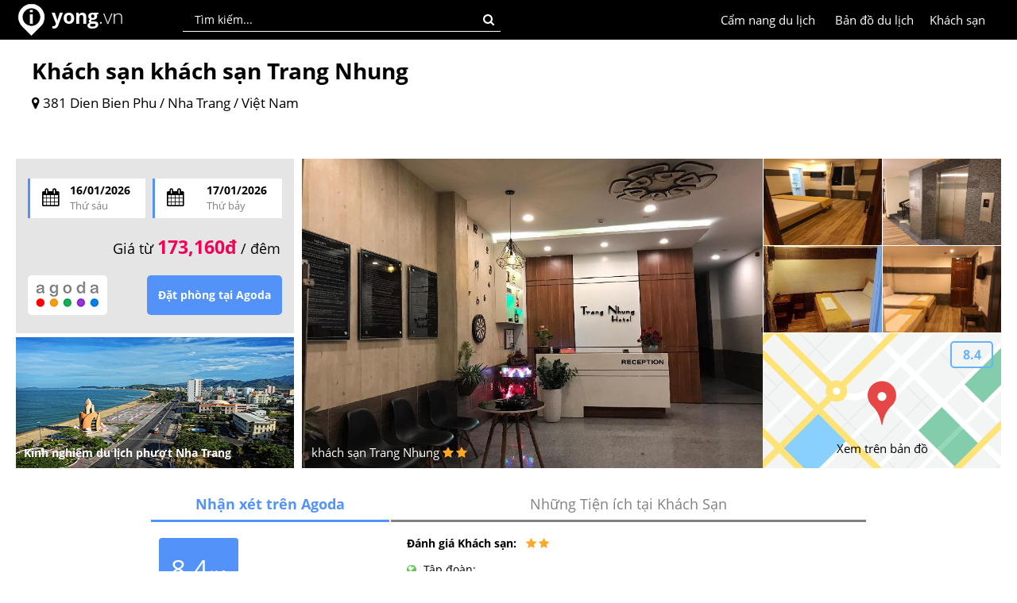

--- FILE ---
content_type: text/html; charset=utf-8
request_url: https://www.yong.vn/khach-san/trang-nhung-nha-trang-viet-nam-ks18146
body_size: 11753
content:
<!DOCTYPE html>
<html lang="vi">
<head>
    <title>Kh&#225;ch sạn kh&#225;ch sạn Trang Nhung | Yong.vn</title>
    <meta charset="utf-8" />
    <meta name="viewport" content="width=device-width, initial-scale=1, minimum-scale=1, maximum-scale=1" />
    <meta name="google-signin-client_id" content="697080511427-f5nl52cpeb7tqf510jpegag8dtsk00ve.apps.googleusercontent.com">
    <link rel="alternate" hreflang="vi" href="https://www.yong.vn/">

    <link href="https://www.yong.vn/Content/Images/yong-icon.png" rel="shortcut icon" type="image/x-icon" />
    
    <meta name="robots" content="index, follow">

    
    <meta name="Title" content="Khách sạn khách sạn Trang Nhung | Yong.vn" />
    <meta name="Description" content="khách sạn Trang Nhung ✓, giá phòng khách sạn Trang Nhung  ✓, những tiện ích ở khách sạn khách sạn Trang Nhung  ✓, những địa điểm du lịch gần khách sạn Trang Nhung ✓." />
    <meta name="Keywords" content="khách sạn Trang Nhung, giá phòng khách sạn Trang Nhung, những tiện ích ở khách sạn khách sạn Trang Nhung, những địa điểm du lịch gần khách sạn Trang Nhung" />

    <link rel="canonical" href="https://www.yong.vn/khach-san/trang-nhung-nha-trang-viet-nam-ks18146" />
    <link rel="image_src" href="https://pix6.agoda.net/hotelImages/298/2985055/2985055_17101709340057851792.jpg?s=800x600" />

    <meta property="og:type" content="website" />
    <meta property="og:title" content="Khách sạn khách sạn Trang Nhung | Yong.vn" />
    <meta property="og:description" content="khách sạn Trang Nhung ✓, giá phòng khách sạn Trang Nhung  ✓, những tiện ích ở khách sạn khách sạn Trang Nhung  ✓, những địa điểm du lịch gần khách sạn Trang Nhung ✓." />
    <meta property="og:image" content="https://pix6.agoda.net/hotelImages/298/2985055/2985055_17101709340057851792.jpg?s=800x600" />
    <meta property="og:url" content="https://www.yong.vn/khach-san/trang-nhung-nha-trang-viet-nam-ks18146" />
    <meta property="og:site_name" content="yong" />
    <meta property="fb:app_id" content="319672844788544" />

    <meta property="twitter:card" content="summary" />
    <meta property="twitter:title" content="Khách sạn khách sạn Trang Nhung | Yong.vn" />
    <meta property="twitter:image" content="https://pix6.agoda.net/hotelImages/298/2985055/2985055_17101709340057851792.jpg?s=800x600" />
    <meta property="twitter:description" content="khách sạn Trang Nhung ✓, giá phòng khách sạn Trang Nhung  ✓, những tiện ích ở khách sạn khách sạn Trang Nhung  ✓, những địa điểm du lịch gần khách sạn Trang Nhung ✓." />
    <meta property="twitter:url" content="https://www.yong.vn/khach-san/trang-nhung-nha-trang-viet-nam-ks18146" />

    <link rel="amphtml" href="https://www.yong.vn/amp/khach-san/trang-nhung-nha-trang-viet-nam-ks18146" />

    
   
    <link href="/Content/bundle/css/HeaderF.min.css?v=202601140310" rel="stylesheet" type="text/css">

    <link rel="manifest" href="/manifest.json">
    <script src="https://cdn.onesignal.com/sdks/OneSignalSDK.js" defer async></script>
    <script>
        var OneSignal = window.OneSignal || [];
        OneSignal.push(["init", {
            appId: "6470fc29-87bd-4d27-97cc-fed6e203fa62",
            safari_web_id: 'web.onesignal.auto.261dc44c-6b5c-4882-ba5f-51ef0736d918',
            autoRegister: true,
            subdomainName: 'https://www.yong.vn',
            notifyButton: {
                enable: false /* Set to false to hide */
            }
        }]);
    </script> 
	
	<!-- Yandex Native Ads -->
<script>window.yaContextCb=window.yaContextCb||[]</script>
<script src="https://yandex.ru/ads/system/context.js" async></script>
</head>
<body>
<div class="global-banner">
    <div class="global-header">
        <div class="global-content">
            <div class="global-logo">
                <a href="/" title="Kinh nghiệm du lịch phượt"><img src="https://www.yong.vn/Content/images/yong_logo_2017.png" width="40" height="40" alt="Kinh nghiệm du lịch phượt"></a>
                <div class="global-logo-text">
                    <a href="/" title="Kinh nghiệm du lịch phượt">
                        <b>yong</b><span>.vn</span>
                    </a>
                </div>
                
            </div>
            <div class="global-search">
                <input type="text" id="txtSearchPlace" maxlength="100" placeholder="Tìm kiếm..." onkeypress="if (event.keyCode == 13) { CheckSearchInfo(); return false; }" class="global-input-search-place searcheffect">
                <div class="global-search-button" onclick="CheckSearchInfo();"><i class="fa fa-search"></i></div>
                <div class="search-result" id="divSearchsresult">
                    <span id="searchresult"></span>
                </div>
            </div>
            <div class="global-account" style="display:none;">  
                <div class="global-account-img"><span id="spImg"></span></div>
                <span id="spAccount"></span>
                <div id="dvAccount">
                    <a href="javascript:void('0');" onclick="popAccount('1');">Đăng nhập</a> / <a href="javascript:void('0');" onclick="popAccount('0');">Đăng ký</a>
                </div>
                <div class="global-account-popup">
                    <div class="account-personal"><i class="fa fa-user" aria-hidden="true"></i><a href="/trang-ca-nhan">Trang cá nhân</a></div>
                    <div class="account-logout"><i class="fa fa-sign-out" aria-hidden="true"></i><a href="javascript:void('0');" onclick="logout();" style="color:red;">Thoát</a></div>
                </div>
            </div>
            <div class="global-localhotel">
                <a href="https://www.yong.vn/khach-san-dong-nam-a">Khách sạn</a>
            </div>
            
            <div class="global-maps">
                <a href="https://www.yong.vn/ban-do-du-lich-dong-nam-a">Bản đồ du lịch</a>
            </div>
            <div class="global-localguid">
                <a href="https://www.yong.vn/cam-nang-du-lich">Cẩm nang du lịch</a>
            </div>
            
            
        </div>
    </div>
</div>



    



<link type="text/css" rel="stylesheet" href="/Content/bundle/css/HotelAll.min.css?v=20191207">
<script type="application/ld+json">
    // <![CDATA[
    {
    "@context": "http://schema.org/",
    "@type": "NewsArticle",
    "mainEntityOfPage": {
    "@type": "WebPage",
    "@id": "https://google.com/article"
    },
    "headline": "kh&#225;ch sạn Trang Nhung | Yong.vn",
    "image": ["https://pix6.agoda.net/hotelImages/298/2985055/2985055_17101709340057851792.jpg?s=800x600"],
    "datePublished": "2019-07-15T14:54:37+00:00",
    "dateModified": "2019-07-15T15:25:24+00:00",
    "author": {
    "@type": "Person",
    "name": "yong.vn"
    },
    "publisher": {
    "@type": "Organization",
    "name": "Kinh nghiệm du lịch phượt Đông Nam Á | Yong.vn",
    "logo": {
    "@type": "ImageObject",
    "url": "https://www.yong.vn/Content/Images/yonglogo.png"
    }
    },
    "description": "kh&#225;ch sạn Trang Nhung",
    "aggregateRating": {
    "@type": "AggregateRating",
    "itemReviewed": {
        "@type": "Organization",
        "name" : "Yong.vn Việt Nam",
        "sameAs" : "http://www.yong.vn"
    },
    "ratingValue": "5",
    "reviewCount": "31",
    "bestRating": "5",
    "worstRating": "1"
    }
    }
    // ]]>
</script>
<div class="details-main">
        <div class="details-content">
            <div class="details-2nd">
                <div class="details-2nd-title">
                    <h1>Khách sạn kh&#225;ch sạn Trang Nhung</h1>
                    <h2><i class="fa fa-map-marker" aria-hidden="true"></i>  381 Dien Bien Phu / Nha Trang / Việt Nam</h2>


                </div>
                <div class="intro-facebook">
                    <div class="fb-like" data-href="https://www.yong.vn/khach-san/trang-nhung-nha-trang-viet-nam-ks18146" data-layout="button_count" data-action="like" data-show-faces="false" data-share="true"></div>
                    <div class="fb-save" data-uri="https://www.yong.vn/khach-san/trang-nhung-nha-trang-viet-nam-ks18146" data-size="small"></div>
                </div>
            </div>
            <div class="details-left">
                <div class="bg-left-cld">
                    
                    <div class="details-left-cld">
                        <div class="cld-checkin" onclick="choosesl('1');">
                            <div class="icon-cld"><i class="fa fa-calendar" aria-hidden="true"></i></div>
                            <div class="cld-info">
                                <b id="datecheckin"></b><br />
                                <span id="dateofweekcheckin">Thứ 7</span>
                                <input type="hidden" id="hddatecheckin" />
                            </div>
                        </div>
                        <div class="cld-checkout" onclick="choosesl('2');">
                            <div class="icon-cld"><i class="fa fa-calendar" aria-hidden="true"></i></div>
                            <div class="cld-info">
                                <b id="datecheckout"></b><br />
                                <span id="dateofweekcheckout">Chủ nhật</span>
                                <input type="hidden" id="hddatecheckout" />
                            </div>
                        </div>
                    </div>
                    <div class="left-price">
                            <span>Giá từ <b>173,160đ</b> / đêm</span>
                    </div>
                    <div class="left-order">
                        <div class="left-order-icon"><a target="_blank" href="https://www.agoda.com/partners/partnersearch.aspx?cid=1805050&pcs=8"></a><img src="/Content/images/agoda-logo-flat.png" alt="Agoda Logo" /></div>
                        <div class="left-order-btn" onclick="checkDateOrder();">Đặt phòng tại Agoda</div>
                    </div>
                    
                </div>
                <div class="left-view-more">
                    <a href="https://www.yong.vn/kinh-nghiem-du-lich-phuot-nha-trang" target="_blank">
                        <img src="/Content/images/cities_details/kinh-nghiem-du-lich-phuot-nha-trang.jpg" alt="Kinh nghiệm du lịch phượt Nha Trang" />
                    </a>
                    <div class="left-view-more-title">
                        <a href="https://www.yong.vn/kinh-nghiem-du-lich-phuot-nha-trang" target="_blank">
                            Kinh nghiệm du lịch phượt Nha Trang
                        </a>
                    </div>
                </div>
            </div>
            <div class="details-right">
                <div class="righ-img-large" style="position:relative;">
                    <a target="_blank" href="/Tracking/?type=Agoda&keys=AE55FD55-6C3F-4657-83C3-F7020B7428F8">
                        <img src="https://pix6.agoda.net/hotelImages/298/2985055/2985055_17101709340057851792.jpg?s=800x600" alt="kh&#225;ch sạn Trang Nhung" />
                    </a>
                    <div class="large-title">
                        kh&#225;ch sạn Trang Nhung <i class="fa fa-star"></i><i class="fa fa-star"></i>
                    </div>
                </div>
                <div class="righ-img-small">
                    <div class="right-img-item">
                            <a target="_blank" href="/Tracking/?type=Agoda&keys=AE55FD55-6C3F-4657-83C3-F7020B7428F8">
                                <img src="https://pix1.agoda.net/hotelimages/298/2985055/2985055_17101915500058046747.jpg?s=312x" alt="kh&#225;ch sạn Trang Nhung" />
                            </a>
                    </div>
                    <div class="right-img-item">
                            <a target="_blank" href="/Tracking/?type=Agoda&keys=AE55FD55-6C3F-4657-83C3-F7020B7428F8">
                                <img src="https://pix5.agoda.net/hotelimages/298/2985055/2985055_17101709340057851779.jpg?s=312x" alt="kh&#225;ch sạn Trang Nhung" />
                            </a>
                    </div>
                    <div class="right-img-item">
                            <a target="_blank" href="/Tracking/?type=Agoda&keys=AE55FD55-6C3F-4657-83C3-F7020B7428F8">
                                <img src="https://pix3.agoda.net/hotelimages/298/2985055/2985055_17101709340057851780.jpg?s=312x" alt="kh&#225;ch sạn Trang Nhung" />
                            </a>
                    </div>
                    <div class="right-img-item">
                            <a target="_blank" href="/Tracking/?type=Agoda&keys=AE55FD55-6C3F-4657-83C3-F7020B7428F8">
                                <img src="https://pix3.agoda.net/hotelimages/298/2985055/2985055_17101709340057851781.jpg?s=312x" alt="kh&#225;ch sạn Trang Nhung" />
                            </a>
                    </div>
                    <div class="right-map">
                        <a target="_blank" href="/Tracking/?type=Agoda&keys=AE55FD55-6C3F-4657-83C3-F7020B7428F8">
                            <img src="https://cdn6.agoda.net/images/MAPS-1214/default/property-map-entry-1.svg" alt="Bản đồ Khách sạn" />
                        </a>
                        <div class="map-title">
                            <a target="_blank" href="/Tracking/?type=Agoda&keys=AE55FD55-6C3F-4657-83C3-F7020B7428F8">
                                Xem trên bản đồ
                            </a>
                        </div>
                        <div class="map-rating">8.4</div>
                    </div>
                </div>
            </div>
            <div style="height:10px; clear:both;"></div>
            <div class="agoda-uti">
                <div class="uti-left">
                    <div class="uti-left-title">Nhận xét trên Agoda</div>
                    <div class="uti-left-rating">
                        <b>8.4</b>/10
                    </div>
                    <div class="uti-left-rate">Xuất sắc</div>
                    <div class="uti-left-base">
                        <i class="fa fa-check-circle" aria-hidden="true"></i> Dựa trên 31 nhận xét
                    </div>
                </div>
                <div class="total-uti">
                    <div class="total-uti-title">Những Tiện ích tại Khách Sạn</div>
                        <div class="total-uti-item"><b>Đánh giá Khách sạn:</b>&nbsp;&nbsp; <i class="fa fa-star"></i><i class="fa fa-star"></i></div>
                                            <div class="total-uti-item">
                            <i class="fa fa-globe" aria-hidden="true"></i> Tập đoàn: 
                        </div>
                                                                <div class="total-uti-item">
                            <i class="fa fa-bars" aria-hidden="true"></i> Số lượng phòng: 20
                        </div>
                                            <hr />
                     <div class="total-uti-item"><i class="fa fa-eye" aria-hidden="true"></i> Ph&#242;ng Giường Đ&#244;i Hạng B&#236;nh D&#226;n</div>                                          <div class="total-uti-item"><i class="fa fa-wifi" aria-hidden="true"></i> Miễn phí Wifi</div>                     <div class="total-uti-item">
                        <a target="_blank" href="/Tracking/?type=Agoda&keys=AE55FD55-6C3F-4657-83C3-F7020B7428F8"><i class="fa fa-bed" aria-hidden="true"></i> Giảm giá thêm cho thành viên Agoda</a>
                    </div>
                        <div class="total-uti-item">
                            <i class="fa fa-sign-in" aria-hidden="true"></i> Giờ nhận phòng: 12:00
                        </div>
                                            <div class="total-uti-item">
                            <i class="fa fa-sign-in" aria-hidden="true"></i> Giờ trả phòng: 12:00
                        </div>

                    <hr />
                    
                </div>
                <div style="height:1px; clear:both;"></div>
            </div>
            <div class="banner-agoda">
                <a target="_blank" href="/Tracking/?type=Agoda&keys=AE55FD55-6C3F-4657-83C3-F7020B7428F8"><img src="/Content/images/agoda-login.jpg" alt="Ưu đãi dành cho thành viên Agoda" /></a>
            </div>
        </div>
        <input type="hidden" id="hdTrackingKeys" value="AE55FD55-6C3F-4657-83C3-F7020B7428F8" />
</div>

<div class="details-main border-top">
    <div class="details-content">
            <div class="view-title"><h2>Địa điểm du lịch gần đây</h2></div>
            <div class="view-more-service">
                        <div class="view-item" style="height:270px;">
                            <div class="view-img">
                                <a href="https://www.yong.vn/4-dao-hon-mun-hon-mot-bai-tranh-thuy-cung-tri-nguyen-tvpl">
                                    <img src="/Content/images/travels_small/du-lich-4-dao-hon-mun-hon-mot-bai-tranh-thuy-cung-tri-nguyen.jpg" alt="4 Đảo: H&#242;n Mun, H&#242;n Một, Bải Tranh, Thủy Cung Tr&#237; Nguyễn" />
                                </a>
                            </div>
                            <div class="view-name"><a href="https://www.yong.vn/4-dao-hon-mun-hon-mot-bai-tranh-thuy-cung-tri-nguyen-tvpl">4 Đảo: H&#242;n Mun, H&#242;n Một, Bải Tranh, Thủy Cung Tr&#237; Nguyễn</a></div>
                            <div class="view-address">5 Nguyễn Thiện Thuật, tp. Nha Trang, Kh&#225;nh H&#242;a 650000, Việt Nam</div>
                        </div>
                        <div class="view-item" style="height:270px;">
                            <div class="view-img">
                                <a href="https://www.yong.vn/bai-bien-dai-lanh-tvpl">
                                    <img src="/Content/images/travels_small/bai-bien-dai-lanh.jpg" alt="B&#227;i biển Đại L&#227;nh" />
                                </a>
                            </div>
                            <div class="view-name"><a href="https://www.yong.vn/bai-bien-dai-lanh-tvpl">B&#227;i biển Đại L&#227;nh</a></div>
                            <div class="view-address">Biển Đại L&#227;nh, Đại L&#227;nh, Kh&#225;nh H&#242;a, Việt Nam</div>
                        </div>
                        <div class="view-item" style="height:270px;">
                            <div class="view-img">
                                <a href="https://www.yong.vn/bai-bien-dai-lanh-tvpl">
                                    <img src="/Content/images/travels_small/bai-bien-dai-lanh.jpg" alt="B&#227;i biển Đại L&#227;nh" />
                                </a>
                            </div>
                            <div class="view-name"><a href="https://www.yong.vn/bai-bien-dai-lanh-tvpl">B&#227;i biển Đại L&#227;nh</a></div>
                            <div class="view-address">huyện Vạn Ninh, tỉnh Kh&#225;nh H&#242;a</div>
                        </div>
                        <div class="view-item" style="height:270px;">
                            <div class="view-img">
                                <a href="https://www.yong.vn/cho-dam-nha-trang-tvpl">
                                    <img src="/Content/images/travels_small/cho-dam-nha-trang.jpg" alt="Chợ Đầm Nha Trang" />
                                </a>
                            </div>
                            <div class="view-name"><a href="https://www.yong.vn/cho-dam-nha-trang-tvpl">Chợ Đầm Nha Trang</a></div>
                            <div class="view-address">Bến Chợ, Vạn Thạnh, tp. Nha Trang, Kh&#225;nh H&#242;a, Việt Nam</div>
                        </div>
                        <div class="view-item" style="height:270px;">
                            <div class="view-img">
                                <a href="https://www.yong.vn/chua-long-son-tvpl">
                                    <img src="/Content/images/travels_small/chua-long-son.jpg" alt="Ch&#249;a Long Sơn" />
                                </a>
                            </div>
                            <div class="view-name"><a href="https://www.yong.vn/chua-long-son-tvpl">Ch&#249;a Long Sơn</a></div>
                            <div class="view-address">22 đường 23/10, phường Phương Sơn, Nha Trang</div>
                        </div>
                        <div class="view-item" style="height:270px;">
                            <div class="view-img">
                                <a href="https://www.yong.vn/dao-binh-ba-tvpl">
                                    <img src="/Content/images/travels_small/dao-binh-ba.jpg" alt="Đảo B&#236;nh Ba" />
                                </a>
                            </div>
                            <div class="view-name"><a href="https://www.yong.vn/dao-binh-ba-tvpl">Đảo B&#236;nh Ba</a></div>
                            <div class="view-address">đảo B&#236;nh Ba, Cam B&#236;nh, Tp. Cam Ranh, Kh&#225;nh H&#242;a, Việt Nam</div>
                        </div>
                        <div class="view-item" style="height:270px;">
                            <div class="view-img">
                                <a href="https://www.yong.vn/dao-binh-hung-tvpl">
                                    <img src="/Content/images/travels_small/dao-binh-hung.jpg" alt="Đảo B&#236;nh Hưng" />
                                </a>
                            </div>
                            <div class="view-name"><a href="https://www.yong.vn/dao-binh-hung-tvpl">Đảo B&#236;nh Hưng</a></div>
                            <div class="view-address">đảo B&#236;nh Hưng, Cam B&#236;nh, Kh&#225;nh H&#242;a, Việt Nam</div>
                        </div>
                        <div class="view-item" style="height:270px;">
                            <div class="view-img">
                                <a href="https://www.yong.vn/dao-binh-lap-tvpl">
                                    <img src="/Content/images/travels_small/dao-binh-lap.jpg" alt="Đảo B&#236;nh Lập" />
                                </a>
                            </div>
                            <div class="view-name"><a href="https://www.yong.vn/dao-binh-lap-tvpl">Đảo B&#236;nh Lập</a></div>
                            <div class="view-address"></div>
                        </div>
                        <div class="view-item" style="height:270px;">
                            <div class="view-img">
                                <a href="https://www.yong.vn/dao-binh-tien-tvpl">
                                    <img src="/Content/images/travels_small/dao-binh-tien.jpg" alt="Đảo B&#236;nh Ti&#234;n" />
                                </a>
                            </div>
                            <div class="view-name"><a href="https://www.yong.vn/dao-binh-tien-tvpl">Đảo B&#236;nh Ti&#234;n</a></div>
                            <div class="view-address"></div>
                        </div>
                        <div class="view-item" style="height:270px;">
                            <div class="view-img">
                                <a href="https://www.yong.vn/dao-diep-son-tvpl">
                                    <img src="/Content/images/travels_small/dao-diep-son.jpg" alt="Đảo Điệp Sơn" />
                                </a>
                            </div>
                            <div class="view-name"><a href="https://www.yong.vn/dao-diep-son-tvpl">Đảo Điệp Sơn</a></div>
                            <div class="view-address">Vạn Thắng, Vạn Gi&#227;, Kh&#225;nh H&#242;a 650000, Việt Nam</div>
                        </div>
                        <div class="view-item" style="height:270px;">
                            <div class="view-img">
                                <a href="https://www.yong.vn/dao-hon-mun-tvpl">
                                    <img src="/Content/images/travels_small/dao-hon-mun.jpg" alt="Đảo h&#242;n Mun" />
                                </a>
                            </div>
                            <div class="view-name"><a href="https://www.yong.vn/dao-hon-mun-tvpl">Đảo h&#242;n Mun</a></div>
                            <div class="view-address">H&#242;n Mun, Vĩnh Nguy&#234;n, Tp. Nha Trang, Kh&#225;nh H&#242;a, Việt Nam</div>
                        </div>
                        <div class="view-item" style="height:270px;">
                            <div class="view-img">
                                <a href="https://www.yong.vn/dao-hon-tam-tvpl">
                                    <img src="/Content/images/travels_small/dao-hon-tam.jpg" alt="Đảo h&#242;n Tằm" />
                                </a>
                            </div>
                            <div class="view-name"><a href="https://www.yong.vn/dao-hon-tam-tvpl">Đảo h&#242;n Tằm</a></div>
                            <div class="view-address">H&#242;n Tằm, Vĩnh Nguy&#234;n, Tp. Nha Trang, Kh&#225;nh H&#242;a</div>
                        </div>
                        <div class="view-item" style="height:270px;">
                            <div class="view-img">
                                <a href="https://www.yong.vn/dao-khi-nha-trang-tvpl">
                                    <img src="/Content/images/travels_small/dao-khi-nha-trang.jpg" alt="Đảo khỉ Nha Trang" />
                                </a>
                            </div>
                            <div class="view-name"><a href="https://www.yong.vn/dao-khi-nha-trang-tvpl">Đảo khỉ Nha Trang</a></div>
                            <div class="view-address">H&#242;n Lao, Tp. Nha Trang, Kh&#225;nh H&#242;a, Việt Nam</div>
                        </div>
                        <div class="view-item" style="height:270px;">
                            <div class="view-img">
                                <a href="https://www.yong.vn/dinh-bao-dai-nha-trang-tvpl">
                                    <img src="/Content/images/travels_small/dinh-bao-dai-nha-trang.jpg" alt="Dinh Bảo Đại Nha Trang" />
                                </a>
                            </div>
                            <div class="view-name"><a href="https://www.yong.vn/dinh-bao-dai-nha-trang-tvpl">Dinh Bảo Đại Nha Trang</a></div>
                            <div class="view-address">Trần Ph&#250;, tp. Nha Trang,Kh&#225;nh H&#242;a,Việt Nam</div>
                        </div>
                        <div class="view-item" style="height:270px;">
                            <div class="view-img">
                                <a href="https://www.yong.vn/hon-chong-hon-vo-tvpl">
                                    <img src="/Content/images/travels_small/hon-chong-hon-vo.jpg" alt="H&#242;n Chồng - H&#242;n Vợ" />
                                </a>
                            </div>
                            <div class="view-name"><a href="https://www.yong.vn/hon-chong-hon-vo-tvpl">H&#242;n Chồng - H&#242;n Vợ</a></div>
                            <div class="view-address">đường Phạm Văn Đồng, Kh&#225;nh H&#242;a</div>
                        </div>
            </div>
                    <div class="height10"></div>
            <div class="view-title"><h2>Đặc sản gần đây</h2></div>
            <div class="view-more-service">
                <div class="view-food"><div class="view-food-title"><i class="fa fa-cutlery" aria-hidden="true"></i>&nbsp;&nbsp; <b>Quán Bún Cá bà Năm Beo</b> - <a target="_blank" href="https://www.google.com/maps/place/B%C3%9AN+C%C3%81+N%C4%82M+BEO/@12.2541303,109.1906664,17z/data=!3m1!4b1!4m2!3m1!1s0x31706786c333db6f:0xe36b91bde30e01cb">Chung Cư B2 Phan Bội Châu, Nha Trang</a></div><div class="view-food-res"><a target="_blank" href="https://www.yong.vn/bun-cha-ca-nha-trang-tvfd">Bún chả cá Nha Trang</a></div></div><div class="view-food"><div class="view-food-title"><i class="fa fa-cutlery" aria-hidden="true"></i>&nbsp;&nbsp; <b>Quán bún cá Loan</b> - <a target="_blank" href="https://www.google.com/maps/place/B%C3%BAn+C%C3%A1+Nguy%C3%AAn+Loan/@12.2413083,109.1863931,17z/data=!3m1!4b1!4m2!3m1!1s0x3170677e0783ee63:0x540f66caa6ed1820">Ngô Gia Tự (ngã ba Trịnh Phong), Nha Trang</a></div><div class="view-food-res"><a target="_blank" href="https://www.yong.vn/bun-cha-ca-nha-trang-tvfd">Bún chả cá Nha Trang</a></div></div><div class="view-food"><div class="view-food-title"><i class="fa fa-cutlery" aria-hidden="true"></i>&nbsp;&nbsp; <b>Quán bún cá Mịn</b> - <a target="_blank" href="https://www.google.com/maps/place/Qu%C3%A1n+B%C3%BAn+C%C3%A1+M%E1%BB%8Bn+-+B%C3%BAn+C%C3%A1+Ninh+H%C3%B2a/@12.239727,109.1908514,17z/data=!3m1!4b1!4m2!3m1!1s0x3170677c12fcb925:0x663d5c969e0f41c0">170 Bạch Đằng, Nha Trang</a></div><div class="view-food-res"><a target="_blank" href="https://www.yong.vn/bun-cha-ca-nha-trang-tvfd">Bún chả cá Nha Trang</a></div></div><div class="view-food"><div class="view-food-title"><i class="fa fa-cutlery" aria-hidden="true"></i>&nbsp;&nbsp; <b>Quán Cây Bàng</b> - <a target="_blank" href="https://www.google.com/maps/place/Qu%C3%A1n+B%C3%BAn+C%C3%A2y+B%C3%A0ng/@12.2545266,109.1929838,18.25z/data=!4m5!1m2!2m1!1zNiBIw6BuIFRodXnDqm4sIE5oYSBUcmFuZw!3m1!1s0x0000000000000000:0xf3a74bdb649d66f2">6 Hàn Thuyên, Nha Trang</a></div><div class="view-food-res"><a target="_blank" href="https://www.yong.vn/bun-cha-ca-nha-trang-tvfd">Bún chả cá Nha Trang</a></div></div><div class="view-food"><div class="view-food-title"><i class="fa fa-cutlery" aria-hidden="true"></i>&nbsp;&nbsp; <b>Quán số 23</b> - <a target="_blank" href="https://www.google.com/maps/place/Y%E1%BA%BFt+Ki%C3%AAu,+tp.+Nha+Trang,+Kh%C3%A1nh+H%C3%B2a+650000,+Vi%E1%BB%87t+Nam/@12.2505918,109.1891349,19.33z/data=!4m2!3m1!1s0x31706780956b5b75:0x73098ecb331a6ffb">Yết Kiêu, Nha Trang</a></div><div class="view-food-res"><a target="_blank" href="https://www.yong.vn/bun-cha-ca-nha-trang-tvfd">Bún chả cá Nha Trang</a></div></div><div class="view-food"><div class="view-food-title"><i class="fa fa-cutlery" aria-hidden="true"></i>&nbsp;&nbsp; <b>Quán Bò nướng Lạc Cảnh </b> - <a target="_blank" href="https://www.google.com/maps/place/B%C3%B2+N%C6%B0%E1%BB%9Bng+L%E1%BA%A1c+C%E1%BA%A3nh/@12.2563736,109.1933064,17.71z/data=!4m2!3m1!1s0x31706785826852d7:0x28f93d95add76c2e">44 Nguyễn Bỉnh Khiêm, Nha Trang</a></div><div class="view-food-res"><a target="_blank" href="https://www.yong.vn/bo-nuong-lac-canh-nha-trang-tvfd">Bò nướng Lạc Cảnh Nha Trang</a></div></div><div class="view-food"><div class="view-food-title"><i class="fa fa-cutlery" aria-hidden="true"></i>&nbsp;&nbsp; <b>Quán Bánh ướt nóng Ninh Hòa</b> - <a target="_blank" href="https://www.google.com/maps/place/Qu%C3%A1n+%C4%82n+B%C3%A1nh+%C6%AF%E1%BB%9Bt+N%C3%B3ng+Ninh+H%C3%B2a/@12.2542528,109.1874618,16.17z/data=!4m5!1m2!2m1!1zUXXDoW4gQsOhbmggxrDhu5t0IG7Ds25nIE5pbmggSMOyYQ!3m1!1s0x0000000000000000:0xe6539d140f328294">9 Lê Lợi, Nha Trang</a></div><div class="view-food-res"><a target="_blank" href="https://www.yong.vn/banh-uot-dien-khanh-nha-trang-tvfd">Bánh ướt Diên Khánh Nha Trang</a></div></div><div class="view-food"><div class="view-food-title"><i class="fa fa-cutlery" aria-hidden="true"></i>&nbsp;&nbsp; <b>Quán Bánh ướt nóng số 43 </b> - <a target="_blank" href="https://www.google.com/maps/place/Tr%C6%B0%C6%A1ng+%C4%90%E1%BB%8Bnh,+tp.+Nha+Trang,+Kh%C3%A1nh+H%C3%B2a+650000,+Vi%E1%BB%87t+Nam/@12.2384488,109.1863645,18.83z/data=!4m2!3m1!1s0x31705d87756c347f:0xea839cb7043bc511">Trương Định, Nha Trang</a></div><div class="view-food-res"><a target="_blank" href="https://www.yong.vn/banh-uot-dien-khanh-nha-trang-tvfd">Bánh ướt Diên Khánh Nha Trang</a></div></div><div class="view-food"><div class="view-food-title"><i class="fa fa-cutlery" aria-hidden="true"></i>&nbsp;&nbsp; <b>Quán bánh ướt Hà</b> - <a target="_blank" href="https://www.google.com/maps/place/Qu%C3%A1n+B%C3%A1nh+%C6%AF%E1%BB%9Bt+H%C3%A0/@12.2563189,109.1549795,17z/data=!3m1!4b1!4m2!3m1!1s0x31705d0e917d324d:0x936067f9e2288f45">23 Tháng 10,Vĩnh Thạnh,tp. Nha Trang</a></div><div class="view-food-res"><a target="_blank" href="https://www.yong.vn/banh-uot-dien-khanh-nha-trang-tvfd">Bánh ướt Diên Khánh Nha Trang</a></div></div><div class="view-food"><div class="view-food-title"><i class="fa fa-cutlery" aria-hidden="true"></i>&nbsp;&nbsp; <b>Quán bánh canh Bà Thừa</b> - <a target="_blank" href="https://www.google.com/maps/place/Qu%C3%A1n+B%C3%A1nh+Canh+B%C3%A0+Th%E1%BB%ABa/@12.2493547,109.1877344,17z/data=!3m1!4b1!4m2!3m1!1s0x3170678058a70fbb:0xbca85921096f3e">55 Yersin, Nha Trang</a></div><div class="view-food-res"><a target="_blank" href="https://www.yong.vn/banh-canh-nha-trang-tvfd">Bánh canh Nha Trang</a></div></div><div class="view-food"><div class="view-food-title"><i class="fa fa-cutlery" aria-hidden="true"></i>&nbsp;&nbsp; <b>Quán Cô Hà</b> - <a target="_blank" href="https://www.google.com/maps/place/14+Phan+Chu+Trinh,+tp.+Nha+Trang,+Kh%C3%A1nh+H%C3%B2a+650000,+Vi%E1%BB%87t+Nam/@12.2517826,109.1919112,18.29z/data=!4m2!3m1!1s0x31706786b69c9489:0x95a5c641d848668c">14 Phan Chu Trinh, Nha Trang</a></div><div class="view-food-res"><a target="_blank" href="https://www.yong.vn/banh-canh-nha-trang-tvfd">Bánh canh Nha Trang</a></div></div><div class="view-food"><div class="view-food-title"><i class="fa fa-cutlery" aria-hidden="true"></i>&nbsp;&nbsp; <b>Quán Phúc</b> - <a target="_blank" href="https://www.google.com/maps/search/53+V%C3%A2n+%C4%90%E1%BB%93n,+Nha+Trang/@12.2352522,109.1827188,18z/data=!3m1!4b1">53 Vân Đồn, Nha Trang</a></div><div class="view-food-res"><a target="_blank" href="https://www.yong.vn/banh-canh-nha-trang-tvfd">Bánh canh Nha Trang</a></div></div><div class="view-food"><div class="view-food-title"><i class="fa fa-cutlery" aria-hidden="true"></i>&nbsp;&nbsp; <b>Quán cô Lộc</b> - <a target="_blank" href="https://www.google.com/maps/place/30+Phan+Chu+Trinh,+tp.+Nha+Trang,+Kh%C3%A1nh+H%C3%B2a+650000,+Vi%E1%BB%87t+Nam/@12.2516648,109.1916673,18.33z/data=!4m2!3m1!1s0x31706786b69c9489:0xf5918cedfe31288b">30 Phan Chu Trinh, Nha Trang</a></div><div class="view-food-res"><a target="_blank" href="https://www.yong.vn/banh-canh-nha-trang-tvfd">Bánh canh Nha Trang</a></div></div><div class="view-food"><div class="view-food-title"><i class="fa fa-cutlery" aria-hidden="true"></i>&nbsp;&nbsp; <b>Quán số 4</b> - <a target="_blank" href="https://www.google.com/maps/place/Tr%E1%BA%A7n+Th%E1%BB%8B+T%C3%ADnh,+tp.+Nha+Trang,+Kh%C3%A1nh+H%C3%B2a+650000,+Vi%E1%BB%87t+Nam/@12.2394883,109.182756,18.88z/data=!4m2!3m1!1s0x31705d8692daed07:0x7b5ee061b6766531">Trần Thị Tính, Nha Trang </a></div><div class="view-food-res"><a target="_blank" href="https://www.yong.vn/banh-canh-nha-trang-tvfd">Bánh canh Nha Trang</a></div></div><div class="view-food"><div class="view-food-title"><i class="fa fa-cutlery" aria-hidden="true"></i>&nbsp;&nbsp; <b>Quán Hải sản Gió Biển</b> - <a target="_blank" href="https://www.google.com/maps/place/H%E1%BA%A3i+s%E1%BA%A3n+Gi%C3%B3+Bi%E1%BB%83n/@12.298011,109.2152352,17.25z/data=!4m7!1m4!3m3!1s0x31706793279df679:0x766b8b32749136b8!2zUGjhuqFtIFbEg24gxJDhu5NuZywgdHAuIE5oYSBUcmFuZywgS2jDoW5oIEjDsmEsIFZp4buHdCBOYW0!3b1!3m1!1s0x0000000000000000:0x5edc6b9624f9d939">Phạm Văn Đồng, Nha Trang</a></div><div class="view-food-res"><a target="_blank" href="https://www.yong.vn/cac-loai-hai-san-nha-trang-tvfd">Các loại hải sản Nha Trang</a></div></div><div class="view-food"><div class="view-food-title"><i class="fa fa-cutlery" aria-hidden="true"></i>&nbsp;&nbsp; <b>Quán ốc Long Vũ </b> - <a target="_blank" href="https://www.google.com/maps/place/H%E1%BA%A3i+%E1%BA%A3n+B%C3%ACnh+D%C3%A2n+Nha+Trang+-+qu%C3%A1n+%E1%BB%91c+long+v%C5%A9/@12.265391,109.1980701,17.42z/data=!4m5!1m2!2m1!1zMTMzIFRow6FwIELDoCwgTmhhIFRyYW5nLCBLaMOhbmggSMOyYSwgVmnhu4d0IE5hbQ!3m1!1s0x0000000000000000:0xd8cfe8947ae84c00">133B Tháp Bà, Nha Trang</a></div><div class="view-food-res"><a target="_blank" href="https://www.yong.vn/cac-loai-hai-san-nha-trang-tvfd">Các loại hải sản Nha Trang</a></div></div><div class="view-food"><div class="view-food-title"><i class="fa fa-cutlery" aria-hidden="true"></i>&nbsp;&nbsp; <b>Quán Hải sản</b> - <a target="_blank" href="https://www.google.com/maps/place/Qu%C3%A1n+H%E1%BA%A3i+S%E1%BA%A3n+B%C3%ACnh+D%C3%A2n/@12.2487518,109.1870829,17z/data=!3m1!4b1!4m2!3m1!1s0x317067806629d243:0xa9f19e150f3a9654">06 Ngô Sỹ Liên, Nha Trang</a></div><div class="view-food-res"><a target="_blank" href="https://www.yong.vn/cac-loai-hai-san-nha-trang-tvfd">Các loại hải sản Nha Trang</a></div></div><div class="view-food"><div class="view-food-title"><i class="fa fa-cutlery" aria-hidden="true"></i>&nbsp;&nbsp; <b>Nhà hàng Việt Phố</b> - <a target="_blank" href="https://www.google.com/maps/place/Nh%C3%A0+H%C3%A0ng+Vi%E1%BB%87t+Ph%E1%BB%91/@12.2411071,109.1849728,17z/data=!3m1!4b1!4m2!3m1!1s0x3170677df2de529b:0xf98a4689fe3d67a0">18 Lê Đại Hành, Nha Trang</a></div><div class="view-food-res"><a target="_blank" href="https://www.yong.vn/cac-loai-hai-san-nha-trang-tvfd">Các loại hải sản Nha Trang</a></div></div><div class="view-food"><div class="view-food-title"><i class="fa fa-cutlery" aria-hidden="true"></i>&nbsp;&nbsp; <b>Nhà hàng Seafood - Ngọc Trai- Vườn Xoài</b> - <a target="_blank" href="https://www.google.com/maps/place/Seafood+Restaurant+Ngoc+Trai/@12.2379494,109.1895117,17.5z/data=!4m7!1m4!3m3!1s0x3170677ce16b4c1b:0x8527d08dd82b7b1e!2zTmd1eeG7hW4gVGjhu4sgTWluaCBLaGFpLCB0cC4gTmhhIFRyYW5nLCBLaMOhbmggSMOyYSwgVmnhu4d0IE5hbQ!3b1!3m1!1s0x0000000000000000:0x20f4804a488175d0">Nguyễn Thị Minh Khai, Nha Trang</a></div><div class="view-food-res"><a target="_blank" href="https://www.yong.vn/cac-loai-hai-san-nha-trang-tvfd">Các loại hải sản Nha Trang</a></div></div><div class="view-food"><div class="view-food-title"><i class="fa fa-cutlery" aria-hidden="true"></i>&nbsp;&nbsp; <b>Nhà hàng Ngọc Sương - Chiêu Anh - Hải Minh</b> - <a target="_blank" href="https://www.google.com/maps/place/96+Tr%E1%BA%A7n+Ph%C3%BA,+L%E1%BB%99c+Th%E1%BB%8D,+tp.+Nha+Trang,+Kh%C3%A1nh+H%C3%B2a+650000,+Vi%E1%BB%87t+Nam/@12.2268629,109.1992808,18.5z/data=!4m2!3m1!1s0x3170676881fa8ab7:0x9ceadba03e7b6a3c">khu 96 Trần Phú, Nha Trang</a></div><div class="view-food-res"><a target="_blank" href="https://www.yong.vn/cac-loai-hai-san-nha-trang-tvfd">Các loại hải sản Nha Trang</a></div></div><div class="view-food"><div class="view-food-title"><i class="fa fa-cutlery" aria-hidden="true"></i>&nbsp;&nbsp; <b>Nhật Phong 3, Hạnh Xuân, Đôi Bờ</b> - <a target="_blank" href="https://www.google.com/maps/place/Nh%C3%A0+h%C3%A0ng+h%E1%BA%A3i+s%E1%BA%A3n+Nh%E1%BA%ADt+Phong+3+%7C+Nhat+Phong+3+seafood+restaurant,+Nha+Trang/@12.2644777,109.1976302,18.25z/data=!4m2!3m1!1s0x3170678da23bff1f:0xf228fa6dcdcbe799">Dọc bờ kè Trần Phú</a></div><div class="view-food-res"><a target="_blank" href="https://www.yong.vn/cac-loai-hai-san-nha-trang-tvfd">Các loại hải sản Nha Trang</a></div></div><div class="view-food"><div class="view-food-title"><i class="fa fa-cutlery" aria-hidden="true"></i>&nbsp;&nbsp; <b>Các quán hải sản giá rất bình dân như Hoàng Long; quán Bền; Nha Trang quán…</b> - <a target="_blank" href="https://www.google.com/maps/place/C%E1%BA%A7u+Tr%E1%BA%A7n+Ph%C3%BA,+X%C6%B0%C6%A1ng+Hu%C3%A2n,+tp.+Nha+Trang,+Kh%C3%A1nh+H%C3%B2a+650000,+Vi%E1%BB%87t+Nam/@12.2617296,109.1969325,17z/data=!3m1!4b1!4m2!3m1!1s0x3170678dfdd291ad:0xda39075222fd455">Trên cầu Trần Phú, giá cả phải chăng, vị trí cũng khá đẹp.</a></div><div class="view-food-res"><a target="_blank" href="https://www.yong.vn/cac-loai-hai-san-nha-trang-tvfd">Các loại hải sản Nha Trang</a></div></div><div class="view-food"><div class="view-food-title"><i class="fa fa-cutlery" aria-hidden="true"></i>&nbsp;&nbsp; <b>Quán Bún Cá bà Năm Beo</b> - <a target="_blank" href="https://www.google.com/maps/place/B%C3%9AN+C%C3%81+N%C4%82M+BEO/@12.2541303,109.1906664,17z/data=!3m1!4b1!4m2!3m1!1s0x31706786c333db6f:0xe36b91bde30e01cb">Chung Cư B2 Phan Bội Châu, Nha Trang</a></div><div class="view-food-res"><a target="_blank" href="https://www.yong.vn/bun-sua-nha-trang-tvfd">Bún sứa Nha Trang</a></div></div><div class="view-food"><div class="view-food-title"><i class="fa fa-cutlery" aria-hidden="true"></i>&nbsp;&nbsp; <b>Quán Bún Cá Nguyên Loan</b> - <a target="_blank" href="https://www.google.com/maps/place/B%C3%BAn+C%C3%A1+Nguy%C3%AAn+Loan/@12.2414823,109.1864199,17z/data=!4m7!1m4!3m3!1s0x3170677e056fc977:0x479ba6a5f6f04856!2zTmfDtCBHaWEgVOG7sSwgdHAuIE5oYSBUcmFuZywgS2jDoW5oIEjDsmEgNjUwMDAwLCBWaeG7h3QgTmFt!3b1!3m1!1s0x0000000000000000:0x540f66caa6ed1820">Ngô Gia Tự, Nha Trang</a></div><div class="view-food-res"><a target="_blank" href="https://www.yong.vn/bun-sua-nha-trang-tvfd">Bún sứa Nha Trang</a></div></div><div class="view-food"><div class="view-food-title"><i class="fa fa-cutlery" aria-hidden="true"></i>&nbsp;&nbsp; <b>Quán Bún Cá bà Năm Beo</b> - <a target="_blank" href="https://www.google.com/maps/place/B%C3%9AN+C%C3%81+N%C4%82M+BEO/@12.2541303,109.1906664,17z/data=!3m1!4b1!4m2!3m1!1s0x31706786c333db6f:0xe36b91bde30e01cb">Chung Cư B2 Phan Bội Châu, Nha Trang</a></div><div class="view-food-res"><a target="_blank" href="https://www.yong.vn/bun-sua-nha-trang-tvfd">Bún sứa Nha Trang</a></div></div><div class="view-food"><div class="view-food-title"><i class="fa fa-cutlery" aria-hidden="true"></i>&nbsp;&nbsp; <b>Quán Nem</b> - <a target="_blank" href="https://www.google.com/maps/place/25+L%C3%AA+H%E1%BB%93ng+Phong,+Ph%C6%B0%E1%BB%9Bc+H%C3%B2a,+tp.+Nha+Trang,+Kh%C3%A1nh+H%C3%B2a+650000,+Vi%E1%BB%87t+Nam/@12.2361197,109.1805744,17.75z/data=!4m2!3m1!1s0x31705d85f1a8a909:0x506804d12b27f236">25 Lê Hồng Phong, Nha Trang</a></div><div class="view-food-res"><a target="_blank" href="https://www.yong.vn/nem-nuong-nha-trang-tvfd">Nem nướng Nha Trang</a></div><div class="view-food-res"><a target="_blank" href="https://www.yong.vn/nem-nuong-nha-trang-tvfd">Nem nướng Nha Trang</a></div></div><div class="view-food"><div class="view-food-title"><i class="fa fa-cutlery" aria-hidden="true"></i>&nbsp;&nbsp; <b>Quán Nem nướng Vũ Thành An</b> - <a target="_blank" href="https://www.google.com/maps/place/Nem+n%C6%B0%E1%BB%9Bng+V%C5%A9+Th%C3%A0nh+An/@12.2536549,109.1932689,18.54z/data=!4m2!3m1!1s0x317067869df4160f:0x250163cff79695b2">15 Lê Lợi, Nha Trang</a></div><div class="view-food-res"><a target="_blank" href="https://www.yong.vn/nem-nuong-nha-trang-tvfd">Nem nướng Nha Trang</a></div></div><div class="view-food"><div class="view-food-title"><i class="fa fa-cutlery" aria-hidden="true"></i>&nbsp;&nbsp; <b>Quán Nem Đặnh Văn Quyên</b> - <a target="_blank" href="https://www.google.com/maps/place/C%E1%BB%ADa+H%C3%A0ng+Nem+Ninh+H%C3%B2a+%C4%90%E1%BA%B7ng+V%C4%83n+Quy%C3%AAn/@12.2550143,109.1929306,18z/data=!3m1!4b1!4m2!3m1!1s0x31706786792674cd:0x9a6f6c97221edd03">16B Lãn Ông, Nha Trang</a></div><div class="view-food-res"><a target="_blank" href="https://www.yong.vn/nem-nuong-nha-trang-tvfd">Nem nướng Nha Trang</a></div></div><div class="view-food"><div class="view-food-title"><i class="fa fa-cutlery" aria-hidden="true"></i>&nbsp;&nbsp; <b>Quán Nem Nhã Trang</b> - <a target="_blank" href="https://www.google.com/maps/place/Qu%C3%A1n+Nem+Nh%C3%A3+Trang/@12.2384111,109.1907012,17z/data=!3m1!4b1!4m2!3m1!1s0x3170677c63cd3385:0xfb6a273027cc0ba4">39 Nguyễn Thị Minh Khai, Nha Trang</a></div><div class="view-food-res"><a target="_blank" href="https://www.yong.vn/nem-nuong-nha-trang-tvfd">Nem nướng Nha Trang</a></div></div><div class="view-food"><div class="view-food-title"><i class="fa fa-cutlery" aria-hidden="true"></i>&nbsp;&nbsp; <b>Quán Bánh căn</b> - <a target="_blank" href="https://www.google.com/maps/place/L%C3%BD+Th%C3%A1nh+T%C3%B4n,+V%E1%BA%A1n+Th%E1%BA%A1nh,+tp.+Nha+Trang,+Kh%C3%A1nh+H%C3%B2a+650000,+Vi%E1%BB%87t+Nam/@12.2490559,109.1899204,19.04z/data=!4m2!3m1!1s0x31706780439af723:0x72062380f8b64695">Lý Thánh Tôn, Nha Trang</a></div><div class="view-food-res"><a target="_blank" href="https://www.yong.vn/banh-can-nha-trang-tvfd">Bánh căn Nha Trang</a></div></div><div class="view-food"><div class="view-food-title"><i class="fa fa-cutlery" aria-hidden="true"></i>&nbsp;&nbsp; <b>Quán Bò nướng Lạc Cảnh </b> - <a target="_blank" href="https://www.google.com/maps/place/B%C3%B2+N%C6%B0%E1%BB%9Bng+L%E1%BA%A1c+C%E1%BA%A3nh/@12.2563736,109.1933064,17.71z/data=!4m2!3m1!1s0x31706785826852d7:0x28f93d95add76c2e">44 Nguyễn Bỉnh Khiêm, Nha Trang</a></div><div class="view-food-res"><a target="_blank" href="https://www.yong.vn/luon-dum-boc-mo-chai-nha-trang-tvfd">Lươn đùm bọc mỡ chài Nha Trang</a></div></div>
            </div>
                    <div class="height10"></div>
            <div class="view-title"><h2>Quán Cafe gần đây</h2></div>
            <div class="view-more-service">
                        <div class="view-item" style="height:270px;">
                            <div class="view-img">
                                <a href="https://www.yong.vn/cafe-altitude-sheraton-nha-trang-tvcf">
                                    <img src="/Content/images/travels_small/cafe-alititude-sheraton-nha-trang.jpg" alt="Cafe Altitude Sheraton Nha Trang" />
                                </a>
                            </div>
                            <div class="view-name"><a href="https://www.yong.vn/cafe-altitude-sheraton-nha-trang-tvcf">Cafe Altitude Sheraton Nha Trang</a></div>
                            <div class="view-address">Sheraton Nha g Hotel &amp; Spa Trần, Trần Ph&#250;, Nha Trang, Khanh Hoa</div>
                        </div>
                        <div class="view-item" style="height:270px;">
                            <div class="view-img">
                                <a href="https://www.yong.vn/cafe-an-nha-trang-tvcf">
                                    <img src="/Content/images/travels_small/cafe-an-nha-trang.jpg" alt="Cafe An Nha Trang" />
                                </a>
                            </div>
                            <div class="view-name"><a href="https://www.yong.vn/cafe-an-nha-trang-tvcf">Cafe An Nha Trang</a></div>
                            <div class="view-address">40 L&#234; Đại H&#224;nh, Phước Tiến, tp. Nha Trang, Kh&#225;nh H&#242;a</div>
                        </div>
                        <div class="view-item" style="height:270px;">
                            <div class="view-img">
                                <a href="https://www.yong.vn/cafe-ana-beach-houes-nha-trang-tvcf">
                                    <img src="/Content/images/travels_small/cafe-ana-beach-houes-nha-trang.jpg" alt="Cafe Ana Beach Houes Nha Trang" />
                                </a>
                            </div>
                            <div class="view-name"><a href="https://www.yong.vn/cafe-ana-beach-houes-nha-trang-tvcf">Cafe Ana Beach Houes Nha Trang</a></div>
                            <div class="view-address">Beach Side, Vĩnh Nguy&#234;n, Trần Ph&#250;, Nha Trang, Khanh Hoa Province, Vietnam</div>
                        </div>
                        <div class="view-item" style="height:270px;">
                            <div class="view-img">
                                <a href="https://www.yong.vn/cafe-cong-vien-hon-chong-nha-trang-tvcf">
                                    <img src="/Content/images/travels_small/cafe-cong-vien-hon-chong-nha-trang.jpg" alt="Cafe C&#244;ng Vi&#234;n H&#242;n Chồng Nha Trang" />
                                </a>
                            </div>
                            <div class="view-name"><a href="https://www.yong.vn/cafe-cong-vien-hon-chong-nha-trang-tvcf">Cafe C&#244;ng Vi&#234;n H&#242;n Chồng Nha Trang</a></div>
                            <div class="view-address">Khu danh thắng H&#242;n Chồng, Vĩnh Phước, Nha Trang, Khanh Hoa</div>
                        </div>
                        <div class="view-item" style="height:270px;">
                            <div class="view-img">
                                <a href="https://www.yong.vn/cafe-hoa-dong-noi-nha-trang-tvcf">
                                    <img src="/Content/images/travels_small/cafe-hoa-dong-noi-nha-trang.jpg" alt="Cafe Hoa Đồng Nội Nha Trang" />
                                </a>
                            </div>
                            <div class="view-name"><a href="https://www.yong.vn/cafe-hoa-dong-noi-nha-trang-tvcf">Cafe Hoa Đồng Nội Nha Trang</a></div>
                            <div class="view-address">75 Nguyễn Thị Minh Khai, TP.Nha Trang</div>
                        </div>
                        <div class="view-item" style="height:270px;">
                            <div class="view-img">
                                <a href="https://www.yong.vn/cafe-hoa-dong-noi-nha-trang-tvcf">
                                    <img src="/Content/images/travels_small/cafe-hoa-dong-noi-nha-trang.jpg" alt="Cafe Hoa Đồng Nội Nha Trang" />
                                </a>
                            </div>
                            <div class="view-name"><a href="https://www.yong.vn/cafe-hoa-dong-noi-nha-trang-tvcf">Cafe Hoa Đồng Nội Nha Trang</a></div>
                            <div class="view-address">75 Nguyễn Thị Minh Khai, TP.Nha Trang</div>
                        </div>
                        <div class="view-item" style="height:270px;">
                            <div class="view-img">
                                <a href="https://www.yong.vn/cafe-lam-nha-trang-tvcf">
                                    <img src="/Content/images/travels_small/cafe-lam-nha-trang.jpg" alt="Cafe Lam Nha Trang" />
                                </a>
                            </div>
                            <div class="view-name"><a href="https://www.yong.vn/cafe-lam-nha-trang-tvcf">Cafe Lam Nha Trang</a></div>
                            <div class="view-address">105B Nguyễn Thị Minh Khai, tp. Nha Trang, Kh&#225;nh H&#242;a</div>
                        </div>
                        <div class="view-item" style="height:270px;">
                            <div class="view-img">
                                <a href="https://www.yong.vn/cafe-lam-nha-trang-tvcf">
                                    <img src="/Content/images/travels_small/cafe-lam-nha-trang.jpg" alt="Cafe Lam Nha Trang" />
                                </a>
                            </div>
                            <div class="view-name"><a href="https://www.yong.vn/cafe-lam-nha-trang-tvcf">Cafe Lam Nha Trang</a></div>
                            <div class="view-address">105B Nguyễn Thị Minh Khai, tp. Nha Trang, Kh&#225;nh H&#242;a</div>
                        </div>
                        <div class="view-item" style="height:270px;">
                            <div class="view-img">
                                <a href="https://www.yong.vn/cafe-let-it-be-nha-trang-tvcf">
                                    <img src="/Content/images/travels_small/cafe-let-it-be-nha-trang.jpg" alt="Cafe Let It Be Nha Trang" />
                                </a>
                            </div>
                            <div class="view-name"><a href="https://www.yong.vn/cafe-let-it-be-nha-trang-tvcf">Cafe Let It Be Nha Trang</a></div>
                            <div class="view-address">118 Bạch Đằng, Phường T&#226;n Lập, Th&#224;nh Phố Nha Trang, Tỉnh Kh&#225;nh H&#242;a, Vietnam</div>
                        </div>
                        <div class="view-item" style="height:270px;">
                            <div class="view-img">
                                <a href="https://www.yong.vn/cafe-let-it-be-nha-trang-tvcf">
                                    <img src="/Content/images/travels_small/cafe-let-it-be-nha-trang.jpg" alt="Cafe Let It Be Nha Trang" />
                                </a>
                            </div>
                            <div class="view-name"><a href="https://www.yong.vn/cafe-let-it-be-nha-trang-tvcf">Cafe Let It Be Nha Trang</a></div>
                            <div class="view-address">118 Bạch Đằng, Phường T&#226;n Lập, Th&#224;nh Phố Nha Trang, Tỉnh Kh&#225;nh H&#242;a, Vietnam</div>
                        </div>
                        <div class="view-item" style="height:270px;">
                            <div class="view-img">
                                <a href="https://www.yong.vn/cafe-paramount-nha-trang-tvcf">
                                    <img src="/Content/images/travels_small/cafe-paramount-nha-trang.jpg" alt="Cafe Paramount Nha Trang" />
                                </a>
                            </div>
                            <div class="view-name"><a href="https://www.yong.vn/cafe-paramount-nha-trang-tvcf">Cafe Paramount Nha Trang</a></div>
                            <div class="view-address">58 Trần Ph&#250;, tp. Nha Trang, Kh&#225;nh H&#242;a, Vietnam</div>
                        </div>
            </div>
    </div>
</div>
<div class="height40"></div>

<input hidden id="ipsl" value="1" />


<script src="/Content/bundle/js/HotelAll.min.js?v=202601140310"></script>    


<div class="footer">
    <div class="footertext">
        <div class="tab tab1">
            <div class="items-large">VỀ CHÚNG TÔI</div>
            <div class="items-small"><a href="https://www.yong.vn/huong-dan">Hướng dẫn</a></div>
            <div class="items-small"><a href="https://www.yong.vn/gioi-thieu">Giới thiệu</a></div>
            <div class="items-small"><a href="https://www.yong.vn/lien-he">Liên hệ</a></div>
        </div>
        <div class="tab tab2">
            <div class="items-large">TÀI KHOẢN</div>
            <div class="items-small"><a href="javascript:void(0);" onclick="popAccount('1');">Đăng nhập</a></div>
            <div class="items-small"><a href="javascript:void(0);" onclick="popAccount('0');">Đăng ký</a></div>
            <div class="height20"></div>
            <div class="items-large">DANH MỤC KHÁC</div>
            <div class="items-small"><a href="https://www.yong.vn/cam-nang-du-lich">Cẩm nang du lịch</a></div>
            <div class="items-small"><a href="https://www.yong.vn/ban-do-du-lich">Bản đồ du lịch</a></div>
            <div class="items-small"><a href="https://www.yong.vn/khach-san-dong-nam-a">Khách sạn</a></div>
        </div>
        <div class="tab tab3">
            <div class="items-large">KẾT NỐI VỚI YONG.VN</div>
            <a href="https://www.facebook.com/thongtindulichphuot/" target="_blank">
                <div class="footerfb"></div>
            </a>
            <a href="https://www.pinterest.com/yongvn/" target="_blank"><div class="footerpin"></div></a>

            
			<div class="items-large" style="padding-top: 15px;">ĐỐI TÁC</div>
            <div class="items-small">
                <a href="https://seyqrcode.vn/">Sey QR Code</a>
            </div>
        </div>
        <div class="tab tab4">
            <div class="items-large">LIKE ĐỂ NHẬN THÔNG TIN MỚI NHẤT</div>
            <div>
                
                <div class="fb-page" data-href="https://www.facebook.com/thongtindulichphuot/" data-width="320" data-height="160" data-small-header="true" data-show-posts="false" data-adapt-container-width="true" data-hide-cover="false" data-show-facepile="true"><blockquote cite="https://www.facebook.com/thongtindulichphuot/" class="fb-xfbml-parse-ignore"><a href="https://www.facebook.com/thongtindulichphuot/">Yong.vn Việt Nam</a></blockquote></div>
            </div>
        </div>
    </div>

    

    <div class="footer-note">
        Trừ nội dung hình ảnh thuộc bản quyền của các tác giả, bạn được phép sử dụng nội dung trên website này cho các mục đích phi lợi nhuận. <br />
        Với những mục đích khác, vui lòng liên hệ với chúng tôi. <br />
    </div>

    <div class="footer-link">
        <div class="link-items">
            <div class="link-items-large"><a href="https://www.yong.vn/du-lich-brunei">Brunei</a></div>
            <div class="link-items-small"><a href="https://www.yong.vn/kinh-nghiem-du-lich-phuot-brunei">Brunei</a></div>
        </div>
        <div class="link-items">
            <div class="link-items-large"><a href="https://www.yong.vn/du-lich-campuchia">Campuchia</a></div>
            <div class="link-items-small"><a href="https://www.yong.vn/kinh-nghiem-du-lich-phuot-phnom-penh">Phnôm Pênh</a></div>
            <div class="link-items-small"><a href="https://www.yong.vn/kinh-nghiem-du-lich-phuot-siem-reap">Siem Reap</a></div>
            <div class="link-items-small"><a href="https://www.yong.vn/kinh-nghiem-du-lich-phuot-sihanoukville-koh-rong-samloem">Sihanoukville</a></div>
        </div>
        <div class="link-items">
            <div class="link-items-large"><a href="https://www.yong.vn/du-lich-indonesia">Indonesia</a></div>
            <div class="link-items-small"><a href="https://www.yong.vn/kinh-nghiem-du-lich-phuot-jakarta">Jakarta</a></div>
            <div class="link-items-small"><a href="https://www.yong.vn/kinh-nghiem-du-lich-phuot-surabaya">Surabaya</a></div>
            <div class="link-items-small"><a href="https://www.yong.vn/kinh-nghiem-du-lich-phuot-medan">Medan</a></div>
            <div class="link-items-small"><a href="https://www.yong.vn/kinh-nghiem-du-lich-phuot-yogjakarta">Yogjakarta</a></div>
            <div class="link-items-small"><a href="https://www.yong.vn/kinh-nghiem-du-lich-phuot-bali">Bali</a></div>
        </div>
        <div class="link-items">
            <div class="link-items-large"><a href="https://www.yong.vn/du-lich-lao">Lào</a></div>
            <div class="link-items-small"><a href="https://www.yong.vn/kinh-nghiem-du-lich-phuot-vieng-chan">Viêng Chăn</a></div>
            <div class="link-items-small"><a href="https://www.yong.vn/kinh-nghiem-du-lich-phuot-luang-prabang">Luang Prabang</a></div>
            <div class="link-items-small"><a href="https://www.yong.vn/kinh-nghiem-du-lich-phuot-savannakhet">Savannakhet</a></div>
            <div class="link-items-small"><a href="https://www.yong.vn/kinh-nghiem-du-lich-phuot-pakse">Pakse</a></div>
        </div>
        <div class="link-items">
            <div class="link-items-large"><a href="https://www.yong.vn/du-lich-malaysia">Malaysia</a></div>
            <div class="link-items-small"><a href="https://www.yong.vn/kinh-nghiem-du-lich-phuot-kuala-lumpur">Kuala Lumpur</a>‎</div>
            <div class="link-items-small"><a href="https://www.yong.vn/kinh-nghiem-du-lich-phuot-johor-bahru">Johor Bahru</a></div>
            <div class="link-items-small"><a href="https://www.yong.vn/kinh-nghiem-du-lich-phuot-penang">Penang</a></div>
            <div class="link-items-small"><a href="https://www.yong.vn/kinh-nghiem-du-lich-phuot-kota-kinabalu">Kota Kinabalu</a></div>
        </div>
        <div class="link-items">
            <div class="link-items-large"><a href="https://www.yong.vn/du-lich-myanmar">Myanmar</a></div>
            <div class="link-items-small"><a href="https://www.yong.vn/kinh-nghiem-du-lich-phuot-yangon">Yangon</a></div>
            <div class="link-items-small"><a href="https://www.yong.vn/kinh-nghiem-du-lich-phuot-bagan">Bagan</a></div>
            <div class="link-items-small"><a href="https://www.yong.vn/kinh-nghiem-du-lich-phuot-mandalay">Mandalay</a></div>
        </div>
        <div class="link-items">
            <div class="link-items-large"><a href="https://www.yong.vn/du-lich-philippines">Philippines</a></div>
            <div class="link-items-small"><a href="https://www.yong.vn/kinh-nghiem-du-lich-phuot-quezon">Quezon</a></div>
            <div class="link-items-small"><a href="https://www.yong.vn/kinh-nghiem-du-lich-phuot-manila">Manila</a></div>
            <div class="link-items-small"><a href="https://www.yong.vn/kinh-nghiem-du-lich-phuot-cebu">Cebu</a></div>
        </div>
        <div class="link-items">
            <div class="link-items-large"><a href="https://www.yong.vn/du-lich-singapore">Singapore</a></div>
            <div class="link-items-small"><a href="https://www.yong.vn/kinh-nghiem-du-lich-phuot-singapore">Singapore</a></div>
        </div>
        <div class="link-items">
            <div class="link-items-large"><a href="https://www.yong.vn/du-lich-thai-lan">Thái Lan</a></div>
            <div class="link-items-small"><a href="https://www.yong.vn/kinh-nghiem-du-lich-phuot-bangkok">Bangkok</a></div>
            <div class="link-items-small"><a href="https://www.yong.vn/kinh-nghiem-du-lich-phuot-pattaya">Pattaya</a></div>
            <div class="link-items-small"><a href="https://www.yong.vn/kinh-nghiem-du-lich-phuot-phuket">Phuket</a></div>
            <div class="link-items-small"><a href="https://www.yong.vn/kinh-nghiem-du-lich-phuot-krabi">Krabi</a></div>
            <div class="link-items-small"><a href="https://www.yong.vn/kinh-nghiem-du-lich-phuot-chiang-mai">Chiang Mai</a></div>
        </div>
        <div class="link-items">
            <div class="link-items-large"><a href="https://www.yong.vn/du-lich-viet-nam">Việt Nam</a></div>
            <div class="link-items-small"><a href="https://www.yong.vn/kinh-nghiem-du-lich-phuot-ha-noi">Hà Nội</a></div>
            <div class="link-items-small"><a href="https://www.yong.vn/kinh-nghiem-du-lich-phuot-da-nang">Đà Nẵng</a></div>
            <div class="link-items-small"><a href="https://www.yong.vn/kinh-nghiem-du-lich-phuot-ho-chi-minh">Hồ Chí Minh</a></div>
        </div>
        <div class="footer-dmcs">
            <a rel="nofollow" href="https://www.dmca.com/Protection/Status.aspx?ID=4f79a5d5-a8ab-4f66-9e0e-84db8472ad8b&refurl=https://www.yong.vn" title="DMCA.com Protection Status" class="dmca-badge"> <img src="//images.dmca.com/Badges/dmca-badge-w100-5x1-02.png?ID=4f79a5d5-a8ab-4f66-9e0e-84db8472ad8b" alt="DMCA.com Protection Status"></a>
            <script src="//images.dmca.com/Badges/DMCABadgeHelper.min.js"> </script>
        </div>
    </div>
	<div style="border-top: 1px solid #c5c5c5; height: 40px; line-height: 40px; text-align: center; color: #fff; font-size: 12px;">
		<a href="https://seysolutions.com" style="color: #fff;" title="Giải pháp xây dựng phần mềm" target="_blank">Copyright © 2015 SEY SOLUTIONS</a>
	</div>
</div>

<div id="fb-root"></div>
<script>
    window.fbAsyncInit = function () {
        FB.init({
            appId: '330964893695886',
            cookie: true,
            xfbml: true,
            version: 'v2.6'
        });
        FB.AppEvents.logPageView();
    };

    (function (d, s, id) {
        var js, fjs = d.getElementsByTagName(s)[0];
        if (d.getElementById(id)) return;
        js = d.createElement(s); js.id = id;
        js.async = true; js.src = "//connect.facebook.net/en_US/sdk.js#xfbml=1&version=v2.5&appId=319672844788544";
        fjs.parentNode.insertBefore(js, fjs);
    }(document, 'script', 'facebook-jssdk'));
</script>

    <a id="linkTop" class="backtotop" href="javascript:void(0);">
        <i class="fa fa-angle-up" aria-hidden="true" style="color:#fff; margin-top:4px;"></i>
    </a>

    <div class="modal fade bs-example-modal-lg" id="PopAccount" tabindex="-1" role="dialog">
    <div class="modal-dialog">
        <div class="modal-content-account">
            <button id="close-button-account" onclick="hideboxAccount();" class="baguetteBox-button-close baguetteBox-button-close-account"><svg width="30" height="30"><g stroke="rgb(160, 160, 160)" stroke-width="4"><line x1="5" y1="5" x2="25" y2="25"></line><line x1="5" y1="25" x2="25" y2="5"></line></g></svg></button>

            <div class="account-content">
                <div class="account-left">
                    <div class="account-title-login active" id="title-login" onclick="changeAccountPop('1')">
                        Đăng nhập
                    </div>
                    <div class="account-title-register" id="title-register" onclick="changeAccountPop('0')">
                        Đăng ký
                    </div>

                    <div class="account-contents-login" id="content-login">
                        <div class="login-input">
                            <input type="text" id="txtEmail" onkeypress="if (event.keyCode == 13) { loginAccount(); return false; }" class="account-input" placeholder="Email..." maxlength="100" />
                        </div>
                        <div class="login-input">
                            <input type="password" id="txtPass" onkeypress="if (event.keyCode == 13) { loginAccount(); return false; }" class="account-input" placeholder="Mật khẩu..." maxlength="100" />
                        </div>
                        <div class="login-forgotpass">
                            <a href="javascript:void('0');">Quên mật khẩu?</a>
                        </div>
                        <div class="login-btnlogin">
                            <input type="button" id="btnLogin" onclick="loginAccount();" value="Đăng nhập" class="account-btn" />
                        </div>
                    </div>
                    <div class="account-contents-register" id="content-register">
                        <div class="register-input">
                            <input type="text" id="txtEmailRegister" onkeypress="if (event.keyCode == 13) { registerAccount(); return false; }" class="account-input" placeholder="Email..." maxlength="100" />
                        </div>
                        <div class="register-input">
                            <input type="text" id="txtNameRegister" onkeypress="if (event.keyCode == 13) { registerAccount(); return false; }" class="account-input" placeholder="Họ và tên..." maxlength="100" />
                        </div>
                        <div class="register-input">
                            <input type="password" id="txtPassRegister" onkeypress="if (event.keyCode == 13) { registerAccount(); return false; }" class="account-input" placeholder="Mật khẩu (Trên 6 ký tự)..." maxlength="100" />
                        </div>
                        <div class="register-btnlogin">
                            <input type="button" id="btnRegister" onclick="registerAccount();" value="Đăng ký" class="account-btn" />
                        </div>
                    </div>
                </div>
                <div class="account-right">
                    <div class="social-title">hoặc Đăng nhập / Đăng ký qua</div>
                    <div class="social-fb" id="bntFacebook">
                        <div class="fb-icon">
                            <i class="fa fa-facebook" aria-hidden="true"></i>
                        </div>
                        <div class="fb-text">
                            Facebook
                        </div>
                    </div>
                    
                </div>
            </div>
        </div>
    </div>
</div>

    

    <script defer async>
        (function (i, s, o, g, r, a, m) {
            i['GoogleAnalyticsObject'] = r; i[r] = i[r] || function () {
                (i[r].q = i[r].q || []).push(arguments)
            }, i[r].l = 1 * new Date(); a = s.createElement(o),
            m = s.getElementsByTagName(o)[0]; a.async = 1; a.src = g; m.parentNode.insertBefore(a, m)
        })(window, document, 'script', 'https://www.google-analytics.com/analytics.js', 'ga');
        ga('create', 'UA-76141290-1', 'auto');
        ga('send', 'pageview');
    </script>   

    <script type="application/ld+json">
        {
        "@context" : "https://schema.org",
        "@type" : "Website",
        "name" : "Yong.vn",
        "alternateName": "Yong.vn",
        "url" : "https://www.yong.vn",
        "sameAs" : [ "https://www.facebook.com/thongtindulichphuot/","https://plus.google.com/+YongViệtNam"],
        "potentialAction": {
        "@type": "SearchAction",
        "target": "https://www.yong.vn/tim-kiem/?q={Travels}",
        "query-input": "required name=Travels"
        }
        }
    </script>
<script defer src="https://static.cloudflareinsights.com/beacon.min.js/vcd15cbe7772f49c399c6a5babf22c1241717689176015" integrity="sha512-ZpsOmlRQV6y907TI0dKBHq9Md29nnaEIPlkf84rnaERnq6zvWvPUqr2ft8M1aS28oN72PdrCzSjY4U6VaAw1EQ==" data-cf-beacon='{"version":"2024.11.0","token":"1e096b86b2d949f696c399b1196176a3","r":1,"server_timing":{"name":{"cfCacheStatus":true,"cfEdge":true,"cfExtPri":true,"cfL4":true,"cfOrigin":true,"cfSpeedBrain":true},"location_startswith":null}}' crossorigin="anonymous"></script>
</body>
</html>


--- FILE ---
content_type: text/css
request_url: https://www.yong.vn/Content/bundle/css/HeaderF.min.css?v=202601140310
body_size: 1116
content:
@charset "utf-8";@font-face{font-family:'roboto';src:url('/Content/fonts/OpenSans-Regular.woff') format('truetype')}@font-face{font-family:'robotobold';src:url('/Content/fonts/OpenSans-Bold.woff') format('truetype')}@font-face{font-family:'robotoyongbold';src:url('/Content/fonts/OpenSans-Bold.woff') format('truetype')}@font-face{src:url('/Content/fonts/OpenSans-Bold.woff') format('truetype')}@font-face{font-family:'robotoitalic';src:url('/Content/fonts/OpenSans-Italic.ttf') format('truetype')}@font-face{font-family:'robotothin';src:url('/Content/fonts/Roboto-Thin.ttf') format('truetype')}@font-face{font-family:'robotolight';src:url('/Content/fonts/OpenSans-Light.woff') format('truetype')}body{margin:0;padding:0;font-family:roboto;font-size:14px;color:#000;height:auto;width:100%}b{font-family:robotobold}a{color:#000;text-decoration:none}a:hover{text-decoration:underline}.global-banner{clear:both;width:100%;height:50px;margin:0;padding:0;position:absolute;top:0;left:0;z-index:1}.global-banner .global-header{clear:both;width:100%;height:50px;margin:0 auto;background-color:rgba(0,0,0,.4)}.global-banner .global-header .global-content{clear:both;width:1240px;height:50px;margin:0 auto}.global-banner .global-header .global-content .global-logo{float:left;text-align:left;height:40px;margin-top:5px;position:relative;width:160px}.global-banner .global-header .global-content .global-logo a img{float:left}.global-banner .global-header .global-content .global-logo .global-logo-text{float:left;text-align:left;width:110px;font-size:20px;margin-left:5px;height:45px;line-height:30px}.global-banner .global-header .global-content .global-logo .global-logo-text a{text-decoration:none;font-size:25px}.global-banner .global-header .global-content .global-logo .global-logo-text a b{color:#fff;font-family:robotobold}.global-banner .global-header .global-content .global-logo .global-logo-text a span{color:#fff;font-family:robotolight}.global-banner .global-header .global-content .global-logo .global-logo-desc{float:left;text-align:left;width:160px;font-size:12px;margin-left:5px;height:45px;line-height:35px;color:#fff}.global-banner .global-header .global-content .global-guid{float:right;text-align:right;width:110px;font-size:15px;height:45px;line-height:50px;color:#fff}.global-banner .global-header .global-content .global-guid a{color:#fff}.global-banner .global-header .global-content .global-maps{float:right;text-align:right;width:120px;font-size:15px;height:45px;line-height:50px;color:#fff}.global-banner .global-header .global-content .global-maps a{color:#fff}.global-banner .global-header .global-content .global-checkin{float:right;text-align:right;width:75px;font-size:15px;height:45px;line-height:50px;color:#fff}.global-banner .global-header .global-content .global-checkin a{color:#fff}.global-banner .global-header .global-content .global-account{float:right;text-align:right;width:200px;font-size:15px;height:45px;line-height:50px;color:#fff;cursor:pointer;position:relative}.global-banner .global-header .global-content .global-account .global-account-popup{position:absolute;width:200px;height:70px;top:47px;right:0;background-color:#fbfbfb;color:#000;display:none;text-align:left;font-size:14px;box-shadow:1px 1px 1px 1px #c5c5c5}.global-banner .global-header .global-content .global-account .global-account-popup .account-personal{width:160px;margin-left:20px;margin-right:20px;clear:both;height:35px;line-height:35px}.global-banner .global-header .global-content .global-account .global-account-popup .account-personal a{color:#000}.global-banner .global-header .global-content .global-account .global-account-popup .account-logout{border-top:1px solid #c5c5c5;width:160px;margin-left:20px;margin-right:20px;clear:both;height:35px;line-height:35px}.global-banner .global-header .global-content .global-account .global-account-popup .account-logout a{color:#000}.fa-user{color:#ccc;margin-right:8px}.fa-sign-out{color:#ccc;margin-right:8px}.global-banner .global-header .global-content .global-account a{color:#fff}.global-banner .global-header .global-content .global-account-img{width:38px;height:38px;line-height:38px;text-align:center;color:#000;font-family:robotobold;font-size:20px;background-color:#fff;float:left;border-radius:50px;margin-top:6px;margin-left:20px;display:none}.global-banner .global-header .global-content .global-account-img .img-avatar{width:38px;height:38px;border-radius:50px}.global-input-search-place{outline:none;width:100px;-webkit-appearance:none;-webkit-border-radius:0;border-radius:0;background-color:transparent;font-size:14px;height:30px;padding-left:15px;padding-right:15px;margin-top:10px;line-height:30px;border:none;color:#fff;font-family:roboto;border-bottom:1px solid #fff}.global-banner .global-header .global-content .global-localguid{float:right;text-align:left;width:123px;font-size:15px;height:45px;line-height:50px;color:#fff}.global-banner .global-header .global-content .global-localguid a{color:#fff}.global-banner .global-header .global-content .global-localhotel{float:right;text-align:center;width:110px;font-size:15px;height:45px;line-height:50px;color:#fff}.global-banner .global-header .global-content .global-localhotel a{color:#fff}.global-banner .global-header .global-content .global-localcheckin{float:right;text-align:center;width:80px;font-size:15px;height:45px;line-height:50px;color:#fff}.global-banner .global-header .global-content .global-localcheckin a{color:#fff}.global-banner .global-header .global-content .global-checkin{float:right;text-align:right;width:75px;font-size:15px;height:45px;line-height:50px;color:#fff}.global-banner .global-header .global-content .global-checkin a{color:#fff}.global-banner .global-header .global-content .global-search{float:left;text-align:left;height:40px;position:relative;width:450px}.global-banner .global-header .global-content .global-search .global-search-button{clear:both;width:100px;height:30px;line-height:39px;font-size:15px;position:absolute;top:5px;right:-35px;cursor:pointer;color:#fff;text-align:center}.global-banner .global-header .global-content .global-search ::placeholder{color:#fff}.global-menu{clear:both;width:100%;height:40px;line-height:40px;border-top:1px solid #dcdcdc;border-bottom:1px solid #dcdcdc;background-color:#fff;position:relative}.global-menu .global-menu-content{clear:both;width:1240px;height:40px;margin:0 auto}.global-menu .global-menu-content .global-menu-top{width:195px;height:40px;float:left;color:#f20055;padding-left:55px;font-family:RobotoBold;text-transform:uppercase;font-size:18px;cursor:pointer;position:relative}.global-menu .global-menu-content .global-menu-top .global-menu-top-icon{width:40px;height:40px;position:absolute;top:0;left:10px;font-size:25px;cursor:pointer}.global-menu .global-menu-content .global-menu-01{width:110px;height:40px;float:left;color:#000;font-size:15px;cursor:pointer;text-align:left}.global-menu .global-menu-content .global-menu-02{width:100px;height:40px;float:left;color:#000;font-size:15px;cursor:pointer;text-align:left}.global-menu .global-menu-content .global-menu-03{width:80px;height:40px;float:left;color:#000;font-size:15px;cursor:pointer;text-align:left}.global-menu .global-menu-content .global-menu-04{width:80px;height:40px;float:left;color:#000;font-size:15px;cursor:pointer;text-align:left}.global-menu .global-menu-content .global-menu-05{width:100px;height:40px;float:right;color:#000;font-size:15px;cursor:pointer;text-align:right}